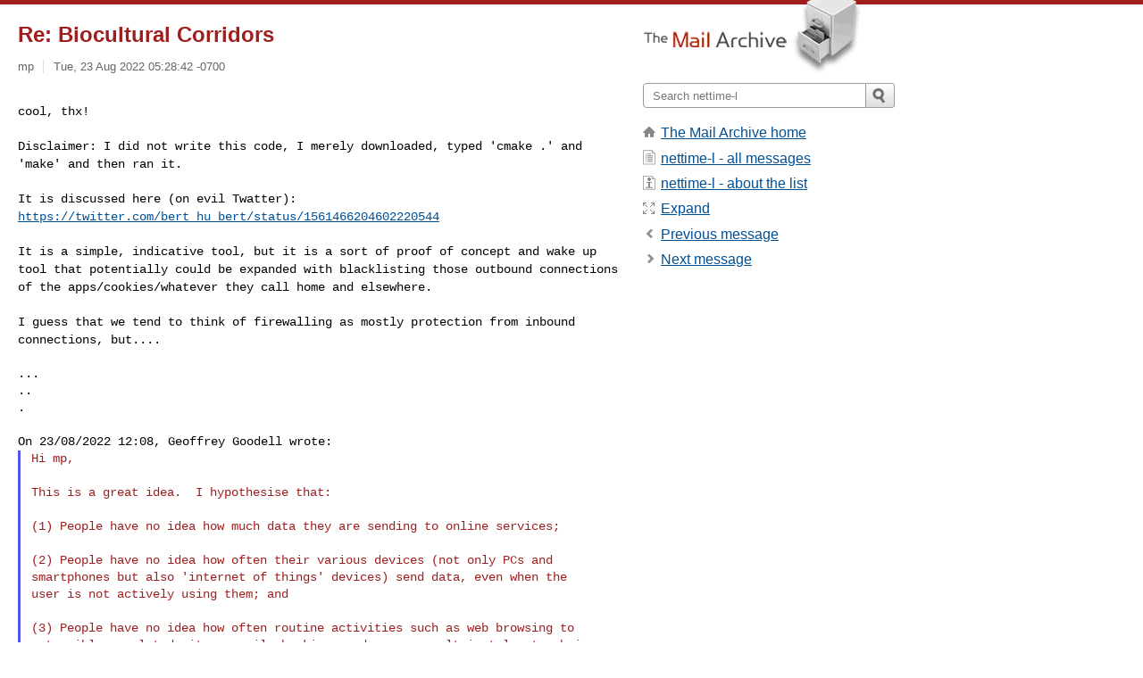

--- FILE ---
content_type: text/html; charset=utf-8
request_url: https://www.mail-archive.com/nettime-l@mail.kein.org/msg08701.html
body_size: 11376
content:
<!DOCTYPE html>
<html lang="en">
<head>
<title>Re: <nettime> Biocultural Corridors</title>
<meta name="viewport" content="width=device-width, initial-scale=1">
<link rel="apple-touch-icon" sizes="114x114" href="/apple-touch-icon-114x114.png">
<link rel="apple-touch-icon" sizes="72x72" href="/apple-touch-icon-72x72.png">
<link rel="apple-touch-icon" sizes="57x57" href="/apple-touch-icon-57x57.png">
<link rel="shortcut icon" href="/favicon.ico">
<link rel="contents" href="index.html#08701" id="c">
<link rel="index" href="maillist.html#08701" id="i">
<link rel="prev" href="msg08704.html" id="p">
<link rel="next" href="msg08705.html" id="n">
<link rel="canonical" href="https://www.mail-archive.com/nettime-l@mail.kein.org/msg08701.html">
<link rel="stylesheet" href="/normalize.css" media="screen">
<link rel="stylesheet" href="/master.css" media="screen">

<!--[if lt IE 9]>
<link rel="stylesheet" href="/ie.css" media="screen">
<![endif]-->
</head>
<body>
<script language="javascript" type="text/javascript">
document.onkeydown = NavigateThrough;
function NavigateThrough (event)
{
  if (!document.getElementById) return;
  if (window.event) event = window.event;
  if (event.target.tagName == 'INPUT') return;
  if (event.ctrlKey || event.metaKey) return;
  var link = null;
  switch (event.keyCode ? event.keyCode : event.which ? event.which : null) {
    case 74:
    case 80:
      link = document.getElementById ('p');
      break;
    case 75:
    case 78:
      link = document.getElementById ('n');
      break;
    case 69:
      link = document.getElementById ('e');
      break;
    }
  if (link && link.href) document.location = link.href;
}
</script>
<div itemscope itemtype="http://schema.org/Article" class="container">
<div class="skipLink">
<a href="#nav">Skip to site navigation (Press enter)</a>
</div>
<div class="content" role="main">
<div class="msgHead">
<h1>
<span class="subject"><a href="/search?l=nettime-l@mail.kein.org&amp;q=subject:%22Re%5C%3A+%3Cnettime%3E+Biocultural+Corridors%22&amp;o=newest" rel="nofollow"><span itemprop="name">Re: <nettime> Biocultural Corridors</span></a></span>
</h1>
<p class="darkgray font13">
<span class="sender pipe"><a href="/search?l=nettime-l@mail.kein.org&amp;q=from:%22mp%22" rel="nofollow"><span itemprop="author" itemscope itemtype="http://schema.org/Person"><span itemprop="name">mp</span></span></a></span>
<span class="date"><a href="/search?l=nettime-l@mail.kein.org&amp;q=date:20220823" rel="nofollow">Tue, 23 Aug 2022 05:28:42 -0700</a></span>
</p>
</div>
<div itemprop="articleBody" class="msgBody">
<!--X-Body-of-Message-->
<pre style="margin: 0em;">
</pre><pre>

cool, thx!

</pre><tt>Disclaimer: I did not write this code, I merely downloaded, typed 'cmake 
</tt><tt>.' and 'make' and then ran it.
</tt><pre style="margin: 0em;">

</pre><tt>It is discussed here (on evil Twatter): 
</tt><tt><a  rel="nofollow" href="https://twitter.com/bert_hu_bert/status/1561466204602220544">https://twitter.com/bert_hu_bert/status/1561466204602220544</a>
</tt><pre style="margin: 0em;">

</pre><tt>It is a simple, indicative tool, but it is a sort of proof of concept 
</tt><tt>and wake up tool that potentially could be expanded with blacklisting 
</tt><tt>those outbound connections of the apps/cookies/whatever they call home 
</tt><tt>and elsewhere.
</tt><pre style="margin: 0em;">

</pre><tt>I guess that we tend to think of firewalling as mostly protection from 
</tt><tt>inbound connections, but....
</tt><pre style="margin: 0em;">

...
..
.

On 23/08/2022 12:08, Geoffrey Goodell wrote:
</pre><blockquote style="border-left: #5555EE solid 0.2em; margin: 0em; padding-left: 0.85em"><pre style="margin: 0em;">
Hi mp,

This is a great idea.  I hypothesise that:

(1) People have no idea how much data they are sending to online services;

(2) People have no idea how often their various devices (not only PCs and
smartphones but also 'internet of things' devices) send data, even when the
user is not actively using them; and

(3) People have no idea how often routine activities such as web browsing to
ostensibly unrelated sites, email checking, and so on result in telemetry being
sent.

And of course, people might not realise that their physical movements and the
cadence of their activities over time are part of the accumulated data set.

I'm surprised that the Google prefixes are hard-coded.  Suggest using the
updated prefixes from the global routing table instead.

<a  rel="nofollow" href="https://thyme.apnic.net/ipv4/ap/2022/08/23/">https://thyme.apnic.net/ipv4/ap/2022/08/23/</a>

(replace with whatever date is today)

Download and unpack the five files in this directory.

Inside you will find a file 'data-used-autnums'.  You can search this file for
the names of autonomous systems (networks), or 'ASes', that together comprise
the Internet.

You can search this list, e.g.:

$ grep &quot; GOOGLE&quot; data-used-autnums

Let's not single-out Google.  Indeed you can look for other possible offenders
too, e.g.:

$ grep &quot; MICROSOFT&quot; data-used-autnums

The first column of the results are the AS numbers.  There is another file,
'data-raw-table', which maps the numbers to prefixes.  You can use this file to
identify all of the prefixes you want to examine.

$ grep -w 15169 data-raw-table

I hope this helps.

Happy hacking,

Geoff

On Tue, 23 Aug 2022 at 10:18:12AM +0100, mp wrote:
</pre><blockquote style="border-left: #5555EE solid 0.2em; margin: 0em; padding-left: 0.85em"><pre style="margin: 0em;">

Great, thanks.

Though, just for reference, this:

sudo tcpdump -n -l dst net 192.0.2.1/32 $(for a in $(cat goog-prefixes.txt);
do echo or dst net $a; done)  |  ./teller

from here:

<a  rel="nofollow" href="https://github.com/berthubert/googerteller">https://github.com/berthubert/googerteller</a>

.. makes the map noisy: <a  rel="nofollow" href="https://map.casariolab.art">https://map.casariolab.art</a>

Ear opening tool.

On 19/08/2022 03:02, Brian Holmes wrote:
</pre><blockquote style="border-left: #5555EE solid 0.2em; margin: 0em; padding-left: 0.85em"><pre style="margin: 0em;">
At night on the Parana, the stars still shine. The boatman cuts the motor;
we drift silently under the light of a full moon. This is the end of a four
thousand kilometer-long river, it's the &quot;Delta front.&quot; The low islands to
the east extend fingers of land into the Rio del Plata estuary, and those
forested fingers grow about 70 meters longer every year, catching the last
of the sediments carried from the Andes and the Brazilian jungle. To the
southwest, the lights of Buenos Aires glitter on the horizon. Someday in
the future - quite soon, in geological time - the Delta front will reach
the city. Every month it's six meters closer. The mutability of this
territory makes my head spin. The stars, the moon, the lights, the islands
and the uncanny mirror of the river all come together like a wheel spinning
weightlessly in infinite space, or maybe it's a whirlpool, a cosmic gyre. A
homegrown joint makes its way from hand to hand, through the calm of a
winter night that is windless by good luck, and warm by devastating climate
change. The journey is well underway.

With Alejandro Meitin of Casa Rio we're making tactical media in the
wetlands, along a meandering path that leads from Punta Lara, south of
Buenos Aires, all the way north through the Pampa and the arid reaches of
the Grand Chaco to Asuncion, the capital of Paraguay. I wrote the paragraph
above a week ago; now we're at the halfway point. Our aim is to reach out
to riverside communities and build ecological awareness, while also helping
to accelerate the process of information-sharing among a network of
ecological NGOs called &quot;Humedales sin fronteras&quot; or Wetlands Without
Borders, whose member organizations are located in Argentina, Paraguay,
Bolivia and Brazil. My contribution as an artist-cartographer is an online
map and multimedia platform that can display text, scientific information,
photography, video, audio and social networks (it's FLOSS, built by Majk
Shkurti to my specs, see info below). The color scheme and iconography of
the map has been designed by Dani Lorenzo of Casa Rio, and most of the
videos you'll find inside were done by Andres Irigoyen. Lots of others are
involved, it would be long to list every one of them. As for Alejandro
Meitin, he's an artist, lawyer, environmental activist and
jack-of-all-trades who's been doing this kind of thing for thirty years,
first with the artists' group Ala Plastica, and now with the broader
community-based constellation of Casa Rio. We've taken similar journeys
before, stretching back to 2014 when Critical Art Ensemble generously
invited me to come along to Argentina for a roving seminar organized by Ala
Plastica under the name &quot;Watersheds as Laboratories of Governance.&quot; In 2019
we brought an exhibition called &quot;The Earth Will Not Abide&quot; from Chicago to
the riverport city of Rosario, and Casa Rio published quite a beautiful
book with that material. Now we're in full-on activist mode, meeting
network members all along the river, pushing for a Wetlands Law in
Argentina, for a halt to dredging, sand extraction and dam-building, and
for the development, from below, of what we are calling &quot;Biocultural
Corridors.&quot;

The notion of bioculturalism is grasped intuitively by all the people we
meet: It refers to the changes in orientation and behavior that arise when
human beings begin to see and feel themselves as participants in a web of
ecological relations, such that &quot;an injury to one is an injury to all&quot; -
whether it's insect, plant, animal or homo sapiens. The corridor part is
somewhat trickier. Many are aware of biological corridors, which are
designed by conservation specialists as safe passageways between small
islands of habitat which, on their own, are insufficient to sustain bird
and animal populations that range widely across the changing seasons.
Biocultural corridors, however, are not planned or instituted by experts.
They arise in areas where groups of people who might be engaged in
agroecological farming, traditional crafts such as willow weaving,
small-scale fishing, land defence and indigenous lifeways all come together
in mutual recognition and support, building the consciousness of what might
someday become truly sustainable productive practices. Like the
Bioregionalists of North America in the 1970s, we are inviting communities
to use our map in order to draw and describe the components of their own
biocultural corridors, which someday, we hope, will extend all the way up
and down the great uninterrupted fluvial corridor reaching from the
headwaters of the Brazilian and Bolivian Pantanal down to the Rio del Plata
estuary. For once, we're not necessarily kidding ourselves. Ideas based on
grassroots solidarity spread rapidly in Latin America. All along the vast
Parana Delta in Argentina you can see walls painted with the slogan &quot;Pass
the Wetlands Law already!&quot; (It's a bit more terse in Spanish: &quot;Ley de
Humedales Ya!&quot;). We are also promoting the idea of biocultural festivals,
where people can share and celebrate the changes that they are making right
now, in their own environments with their own hands. The fact is, many of
the people we meet are already doing something similar under other names,
so this transformation is definitely happening.

The reception of the mapping project is overwhelmingly positive. There may
be a bit of initial suspicion and resistance toward a Yanqui with a magic
box, but Alejandro speaks very convincingly and people get it: This is
sophisticated technology that can be seized by grassroots groups and used
in political struggles as well as popular education processes, in the face
of complex problems where all the legitimate expertise is typically on the
other side. The editing tools developed by Majk Shkurti make it possible to
place points and draw lines or polygons with ease, and then fill out a data
template that yields structured text and audiovisual content - stuff that
young people can learn in an afternoon. It's GIS on the easy and the cheap,
it can transmit knowledge and enthusiasm, and it can be put to political
work when it's time to stand up against municipal councils, provincial
governments and national legislatures. The idea this time is not just to
get spontaneous contributions from individuals - because we've already done
that in an earlier mapping project that's still being filled out, mainly
with denunciations of abuse. Instead, before they start drawing on the map,
we are asking existing community groups to engage in some collective
reflection about Casa Rio's three basic questions: Who designs the
territory? For whom is it designed? And what would a collaborative design
of territories look like? This is how the &quot;laboratory of governance&quot; idea
becomes a full-fledged social experiment.

Just two days ago I met an old fisherman who in the early 1990s had played
a decisive role in stopping a US-backed dam project, with no resources
except a good friend, a canoe and a pile of photocopied flyers. A regional
hero, exactly my kind of hero. He, too, seemed a little suspicious at
first. As a media maker I was profoundly moved when he later came up to me
and told me how vital our work would be to the educational project and
wetlands observatory that he's now coordinating with a local social
movement. What they've already done is to convince the city (it's actually
called Parana city) to pay for a bunch of wood, and then in three months
time the movement built a dock on a small island, a welcome center and an
elevated boardwalk about half a kilometer long through the swamp, where
they bring boatloads of schoolkids who live right next to the river and
have no contact with the water or the islands. Next they want to put their
interpretation center in the middle of a huge wetland on the city's edge,
which without a watchful eye is likely to be taken over illegally by gated
communities, factories or other profitable enterprises. You can imagine
they have a different interpretation of what this land is good for! These
are people who know their environment through generations of intimate
experience - and today that's something many others want to learn. With any
luck, we're about to discover a whole lot of local knowledge taking form
inside our magic box, and being shared along the entire wetlands corridor.

Today's environmental conditions are helping with this good reception -
unfortunately. In the context of a three-year drought and the arrival of
increasingly large herds of cattle, the traditional islander practice of
burning dry winter brush to stimulate the growth of fresh spring grass has
morphed into an emergency situation of uncontrolled fires in the Delta,
choking populations in urban centers with heavy smoke and even causing
freeway pileups due to loss of visibility. For two years in a row, while
lockdowns and pandemic anxiety reigned, a plunge in water levels revealed
vast sandy deserts where the Parana once flowed, causing many to fear that
the river would never come back again (thankfully it did this year). Sure,
it's always hard to attribute local phenomena to climate change - but the
best Brazilian science says that the atmospheric rivers arising from the
evapotranspiration of the Amazon jungle (aka flying rivers, &quot;rios
voladores&quot;) are now drying up due to massive deforestation, leading to a
loss of rainfall at the headwaters of the Parana, way up there in the (for
me) mythical Pantanal wetlands. At the same time, it's well known by
everyone in the region that over a mere thirty years, industrial
monocropping (aka GMO soybeans doused in Round-Up) has devastated the
ecology of South America at continental scale, ruining entire drainages,
pushing cattle from bulldozed pastures into the wetlands, and provoking all
the above-mentioned disasters, at least as far as we can tell - with a big
push from rising CO2 levels, for sure. Now, horror of all horrors, the
government of Paraguay is calling on the US Army Corps of Engineers for
&quot;help&quot; in managing the Paraguay river, which is the major tributary of the
Parana, directly connected to the Pantanal headwaters. In case you don't
know, the Army Corps are the folks who destroyed the ecology of the
Mississippi river system with a straightjacket of dams and levees. Along
with the oil industry, the Corps is responsible for most of the land-loss
crisis in Louisiana - not to mention what happened to the Columbia River,
etc. Common people don't need the kind of &quot;help&quot; such agencies bring.

To increase awareness and spread more precise knowledge of all these
converging dangers, we have given our map of biological corridors a dark
side, which is a topology of the extractive corridors that are threatening
the Paraguay-Parana watershed. Here, instead of lush organic green
traversed by mud-brown water, what you see is a dessicated cinder, like the
leftover coals of some immense and gruesome barbecue - the frightful, yet
increasingly predictable and literal culmination of the centuries-old
colonial process. We focus on the heavily dredged Hidrovia, or Water
Highway, which is what the transnational capitalist groups see when they
look at the Paraguay-Parana River. IIRSA, which is the South American
banking complex behind the design of the Hidrovia, has for decades wanted
to extend their favorite transnational canal all the way to Amazonas and
beyond. What Eduardo Galleano called the &quot;Open Veins of Latin America&quot; are
in fact the waterways, which the European colonists used to carry away the
treasures of the continent, resulting in the denomination of the Parana
watershed as the &quot;Plate Basin&quot; or Silver Basin - the Moneyshed, you might
as well say. Well, the only thing that has changed is that the major cargo
is now GMO soybeans, and the chief destination of the ships is China,
followed closely by the EU of course. What Marx once called the &quot;metabolic
rift&quot; between the city and the country has now opened up between South
America and Eurasia. It's a process of alienation in every sense of the
word, at the largest possible scale. There is a tremendous amount to be
learned about all this, and we are currently multiplying our research
collaborations into the global political economy of extractivism, while
also engaging discussions about how to bring the many specialized reports
authored by members of Wetlands Without Borders onto our more popular and
intuitive map of extractive corridors. The whole project is a work in
progress with lots of gaps and question marks, but it's live on the net
right now, and I expect it to remain under active development for the next
couple years.

Life does not happen elsewhere, in some ideal garden to which you could
escape on vacation. Life happens right here and now, in a double world with
an inhuman and more-than-human face. I have always felt most alive amid the
struggles of this double world, in collaboration with all kinds of people,
of all races and classes and stations and professions, whenever and
wherever they are finding their own ways of resisting alienation and
contributing to a better life - some soft and affective, some local and
productive, some political and confrontational, or even better, political
and constructive. We live in a time when the so-called middle classes are
finally realizing that their seemingly higher station - their literally
higher ground, in river terms - will not protect them. The storms, floods,
droughts and fires of global ecological change are coming for them, or
rather, for *us*, as I'd put it from my own middle-class position. The big
question is this: Do the middle classes - including industrial workers
attached to states and large corporations - go fascist under the pressure
of rising threats to their old lifestyles and identities, or can we find
shareable biocultural pathways toward reparative socio-ecological worlds,
and through collaboration with other classes and cultures and races, create
neo-ecosystems that can ramp down the causes and mitigate the effects of
climate change? Please don't explain to me that such a swerve away from
ruling norms is impossible, due to human nature or economic law or
historical destiny or some other bullshit, because such self-serving
explanations have long been part of the problem. For a metamorphosis to
occur, everyone has to bring their own skills and dreams into play somehow
- preferably right now, because tomorrow is always a little hotter.

Therefore my dear friends, here I am in South America with some good old
tactical media.

All the best from <a  rel="nofollow" href="https://tinyurl.com/jaaukanigas">https://tinyurl.com/jaaukanigas</a> -

Brian

***

Corridors Map: <a  rel="nofollow" href="https://map.casariolab.art">https://map.casariolab.art</a>

Casa Rio: <a  rel="nofollow" href="https://casariolab.art">https://casariolab.art</a>

Humedales sin fronteras: <a  rel="nofollow" href="https://humedalessinfronteras.org">https://humedalessinfronteras.org</a>

Project repo: <a  rel="nofollow" href="https://github.com/crystalball-mapkit/crystalball">https://github.com/crystalball-mapkit/crystalball</a>

Installation guide:
<a  rel="nofollow" href="https://wiki.timetochange.today/home/installation/terminal-commands">https://wiki.timetochange.today/home/installation/terminal-commands</a>

The Earth Will Not Abide: <a  rel="nofollow" href="https://www.regionalrelationships.org/tewna">https://www.regionalrelationships.org/tewna</a>

(Feel free to contact me if you want some tips about deployment and use of
the software)


#  distributed via &lt;nettime&gt;: no commercial use without permission
#  &lt;nettime&gt;  is a moderated mailing list for net criticism,
#  collaborative text filtering and cultural politics of the nets
#  more info: <a  rel="nofollow" href="http://mx.kein.org/mailman/listinfo/nettime-l">http://mx.kein.org/mailman/listinfo/nettime-l</a>
#  archive: <a  rel="nofollow" href="http://www.nettime.org">http://www.nettime.org</a> contact: <a href="/cdn-cgi/l/email-protection" class="__cf_email__" data-cfemail="84eae1f0f0aaaaaac4efe1edeaaaebf6e3">[email&#160;protected]</a>
#  @nettime_bot tweets mail w/ sender unless #ANON is in Subject:
</pre></blockquote><pre style="margin: 0em;">
#  distributed via &lt;nettime&gt;: no commercial use without permission
#  &lt;nettime&gt;  is a moderated mailing list for net criticism,
#  collaborative text filtering and cultural politics of the nets
#  more info: <a  rel="nofollow" href="http://mx.kein.org/mailman/listinfo/nettime-l">http://mx.kein.org/mailman/listinfo/nettime-l</a>
#  archive: <a  rel="nofollow" href="http://www.nettime.org">http://www.nettime.org</a> contact: <a href="/cdn-cgi/l/email-protection" class="__cf_email__" data-cfemail="036d6677772d2d2d4368666a6d2d6c7164">[email&#160;protected]</a>
#  @nettime_bot tweets mail w/ sender unless #ANON is in Subject:
</pre></blockquote></blockquote><pre style="margin: 0em;">
#  distributed via &lt;nettime&gt;: no commercial use without permission
#  &lt;nettime&gt;  is a moderated mailing list for net criticism,
#  collaborative text filtering and cultural politics of the nets
#  more info: <a  rel="nofollow" href="http://mx.kein.org/mailman/listinfo/nettime-l">http://mx.kein.org/mailman/listinfo/nettime-l</a>
#  archive: <a  rel="nofollow" href="http://www.nettime.org">http://www.nettime.org</a> contact: <a href="/cdn-cgi/l/email-protection" class="__cf_email__" data-cfemail="cea0abbabae0e0e08ea5aba7a0e0a1bca9">[email&#160;protected]</a>
#  @nettime_bot tweets mail w/ sender unless #ANON is in Subject:
</pre>

</div>
<div class="msgButtons margintopdouble">
<ul class="overflow">
<li class="msgButtonItems"><a class="button buttonleft " accesskey="p" href="msg08704.html">Previous message</a></li>
<li class="msgButtonItems textaligncenter"><a class="button" accesskey="c" href="index.html#08701">View by thread</a></li>
<li class="msgButtonItems textaligncenter"><a class="button" accesskey="i" href="maillist.html#08701">View by date</a></li>
<li class="msgButtonItems textalignright"><a class="button buttonright " accesskey="n" href="msg08705.html">Next message</a></li>
</ul>
</div>
<a name="tslice"></a>
<div class="tSliceList margintopdouble">
<ul class="icons monospace">
<li class="icons-email"><span class="subject"><a href="msg08692.html">&lt;nettime&gt; Biocultural Corridors</a></span> <span class="sender italic">Brian Holmes</span></li>
<li><ul>
<li class="icons-email"><span class="subject"><a href="msg08694.html">Re: &lt;nettime&gt; Deep Time Chicago List Biocult...</a></span> <span class="sender italic">Claire Pentecost</span></li>
<li><ul>
<li class="icons-email"><span class="subject"><a href="msg08695.html">Re: &lt;nettime&gt; Deep Time Chicago List Bio...</a></span> <span class="sender italic">Molly Hankwitz</span></li>
<li><ul>
<li class="icons-email"><span class="subject"><a href="msg08696.html">Re: &lt;nettime&gt; Deep Time Chicago List...</a></span> <span class="sender italic">Ricardo Brazileiro</span></li>
</ul></li>
</ul></li>
<li class="icons-email"><span class="subject"><a href="msg08698.html">Re: &lt;nettime&gt; Biocultural Corridors</a></span> <span class="sender italic">mp</span></li>
<li><ul>
<li class="icons-email"><span class="subject"><a href="msg08699.html">Re: &lt;nettime&gt; Biocultural Corridors</a></span> <span class="sender italic">Geoffrey Goodell</span></li>
<li><ul>
<li class="icons-email"><span class="subject"><a href="msg08700.html">Re: &lt;nettime&gt; Biocultural Corridors</a></span> <span class="sender italic">Brian Holmes</span></li>
<li><ul>
<li class="icons-email"><span class="subject"><a href="msg08702.html">Re: &lt;nettime&gt; Biocultural Corrid...</a></span> <span class="sender italic">mp</span></li>
<li><ul>
<li class="icons-email"><span class="subject"><a href="msg08704.html">Re: &lt;nettime&gt; Biocultural C...</a></span> <span class="sender italic">Brian Holmes</span></li>
</ul></li>
</ul></li>
<li class="icons-email tSliceCur"><span class="subject">Re: &lt;nettime&gt; Biocultural Corridors</span> <span class="sender italic">mp</span></li>
<li><ul>
<li class="icons-email"><span class="subject"><a href="msg08705.html">Re: &lt;nettime&gt; Biocultural Corrid...</a></span> <span class="sender italic">Geoffrey Goodell</span></li>
<li class="icons-email"><span class="subject"><a href="msg08706.html">Re: &lt;nettime&gt; Biocultural Corrid...</a></span> <span class="sender italic">august</span></li>
</ul></li>
</ul></li>
</ul></li>
<li class="icons-email"><span class="subject"><a href="msg08708.html">Re: &lt;nettime&gt; Biocultural Corridors</a></span> <span class="sender italic">Andre Mesquita</span></li>
<li class="icons-email"><span class="subject"><a href="msg08709.html">Re: &lt;nettime&gt; Biocultural Corridors</a></span> <span class="sender italic">Brian Holmes</span></li>
<li><ul>
<li class="icons-email"><span class="subject"><a href="msg08710.html">Re: &lt;nettime&gt; Biocultural Corridors</a></span> <span class="sender italic">Brian Holmes</span></li>
<li><ul>
<li class="icons-email"><span class="subject"><a href="msg08713.html">Re: &lt;nettime&gt; Biocultural Corridors</a></span> <span class="sender italic">Brian Holmes</span></li>
</ul></li>
</ul></li>
<li class="icons-email"><span class="subject"><a href="msg08715.html">Re: &lt;nettime&gt; Biocultural Corridors</a></span> <span class="sender italic">Joseph Rabie</span></li>
<li class="icons-email"><span class="subject"><a href="msg08693.html">&lt;nettime&gt; Biocultural Corridors</a></span> <span class="sender italic">Allan A Train</span></li>
<li class="icons-email"><span class="subject"><a href="msg08711.html">Re: &lt;nettime&gt; Biocultural Corridors</a></span> <span class="sender italic">Ryan Griffis</span></li>
<li><ul>
<li class="icons-email"><span class="subject"><a href="msg08712.html">Re: &lt;nettime&gt; Biocultural Corridors</a></span> <span class="sender italic">Brian Holmes</span></li>
</ul>
</ul>
</ul>
</div>
<div class="overflow msgActions margintopdouble">
<div class="msgReply" >
<h2>
					Reply via email to
</h2>
<form method="POST" action="/mailto.php">
<input type="hidden" name="subject" value="Re: &lt;nettime&gt; Biocultural Corridors">
<input type="hidden" name="msgid" value="ea07e552-d1a6-2669-632f-68a7cce86552@aktivix.org">
<input type="hidden" name="relpath" value="nettime-l@mail.kein.org/msg08701.html">
<input type="submit" value=" mp ">
</form>
</div>
</div>
</div>
<div class="aside" role="complementary">
<div class="logo">
<a href="/"><img src="/logo.png" width=247 height=88 alt="The Mail Archive"></a>
</div>
<form class="overflow" action="/search" method="get">
<input type="hidden" name="l" value="nettime-l@mail.kein.org">
<label class="hidden" for="q">Search the site</label>
<input class="submittext" type="text" id="q" name="q" placeholder="Search nettime-l">
<input class="submitbutton" name="submit" type="image" src="/submit.png" alt="Submit">
</form>
<div class="nav margintop" id="nav" role="navigation">
<ul class="icons font16">
<li class="icons-home"><a href="/">The Mail Archive home</a></li>
<li class="icons-list"><a href="/nettime-l@mail.kein.org/">nettime-l - all messages</a></li>
<li class="icons-about"><a href="/nettime-l@mail.kein.org/info.html">nettime-l - about the list</a></li>
<li class="icons-expand"><a href="/search?l=nettime-l@mail.kein.org&amp;q=subject:%22Re%5C%3A+%3Cnettime%3E+Biocultural+Corridors%22&amp;o=newest&amp;f=1" title="e" id="e">Expand</a></li>
<li class="icons-prev"><a href="msg08704.html" title="p">Previous message</a></li>
<li class="icons-next"><a href="msg08705.html" title="n">Next message</a></li>
</ul>
</div>
<div class="listlogo margintopdouble">

</div>
<div class="margintopdouble">

</div>
</div>
</div>
<div class="footer" role="contentinfo">
<ul>
<li><a href="/">The Mail Archive home</a></li>
<li><a href="/faq.html#newlist">Add your mailing list</a></li>
<li><a href="/faq.html">FAQ</a></li>
<li><a href="/faq.html#support">Support</a></li>
<li><a href="/faq.html#privacy">Privacy</a></li>
<li class="darkgray"><a href="/cdn-cgi/l/email-protection" class="__cf_email__" data-cfemail="c2a7a3f2f5a7f7f7f0efa6f3a3f4eff0f4f4fbeff4f1f0a4eff4faa3f5a1a1a7faf4f7f7f082a3a9b6abb4abbaecadb0a5">[email&#160;protected]</a></li>
</ul>
</div>
<script data-cfasync="false" src="/cdn-cgi/scripts/5c5dd728/cloudflare-static/email-decode.min.js"></script><script defer src="https://static.cloudflareinsights.com/beacon.min.js/vcd15cbe7772f49c399c6a5babf22c1241717689176015" integrity="sha512-ZpsOmlRQV6y907TI0dKBHq9Md29nnaEIPlkf84rnaERnq6zvWvPUqr2ft8M1aS28oN72PdrCzSjY4U6VaAw1EQ==" data-cf-beacon='{"version":"2024.11.0","token":"6b16babd81bc4986bb5551fcbd676e26","r":1,"server_timing":{"name":{"cfCacheStatus":true,"cfEdge":true,"cfExtPri":true,"cfL4":true,"cfOrigin":true,"cfSpeedBrain":true},"location_startswith":null}}' crossorigin="anonymous"></script>
<script>(function(){function c(){var b=a.contentDocument||a.contentWindow.document;if(b){var d=b.createElement('script');d.innerHTML="window.__CF$cv$params={r:'9c3e0a8f0d1d2c38',t:'MTc2OTQwOTg2MA=='};var a=document.createElement('script');a.src='/cdn-cgi/challenge-platform/scripts/jsd/main.js';document.getElementsByTagName('head')[0].appendChild(a);";b.getElementsByTagName('head')[0].appendChild(d)}}if(document.body){var a=document.createElement('iframe');a.height=1;a.width=1;a.style.position='absolute';a.style.top=0;a.style.left=0;a.style.border='none';a.style.visibility='hidden';document.body.appendChild(a);if('loading'!==document.readyState)c();else if(window.addEventListener)document.addEventListener('DOMContentLoaded',c);else{var e=document.onreadystatechange||function(){};document.onreadystatechange=function(b){e(b);'loading'!==document.readyState&&(document.onreadystatechange=e,c())}}}})();</script></body>
</html>
